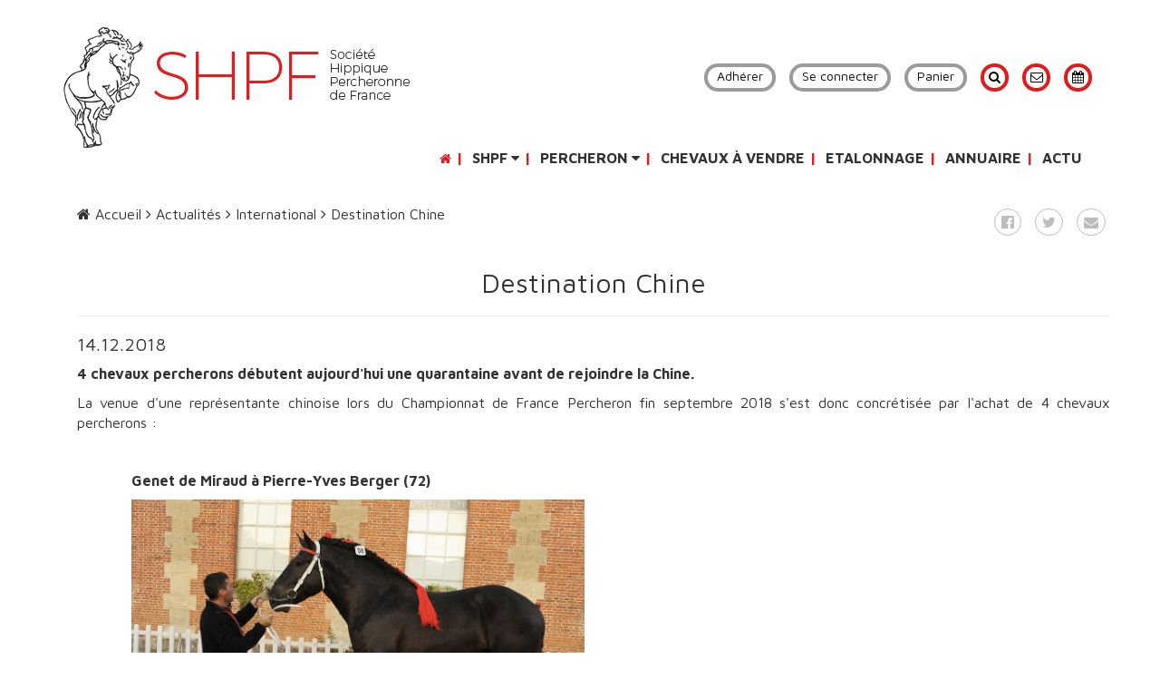

--- FILE ---
content_type: text/html; charset=UTF-8
request_url: https://www.percheron-france.org/fr/actualites/international/destination-chine,38468.html
body_size: 5733
content:
<!doctype html>
<html lang="fr">

<head>
    <title>Destination Chine - Actualités</title>
    <base href="https://www.percheron-france.org/" />
    <meta charset="utf-8" />
    <meta http-equiv="X-UA-Compatible" content="IE=edge" />
    <meta name="viewport" content="width=device-width, maximum-scale=1, initial-scale=1" />
    <meta name="description" content="4 chevaux percherons d&eacute;butent aujourd'hui une quarantaine avant de rejoindre la Chine." />
    <meta property="og:site_name" content="SHPF" />
    <meta property="og:title" content="Destination Chine - Actualités" />
    <meta property="og:description" content="4 chevaux percherons d&eacute;butent aujourd'hui une quarantaine avant de rejoindre la Chine." />
    <meta property="og:image" content="https://www.percheron-france.org/userfiles/news/38468/facebook_chine18-a067_5c13ac2c73e05.jpg" />
    <meta property="og:url" content="https://www.percheron-france.org/fr/actualites/international/destination-chine,38468.html" />
    <meta property="og:type" content="website" />
    <meta name="google-site-verification" content="P4uqR4k--0pymiqu4ya28g7PUDqHYK-43-6m7jDQsJk" />
    <meta name="catalogue:topiclang_url" content="boutique" />
    <meta name="lang" content="fr" />
    <link href="theme/img/favicon.ico" rel="shortcut icon" />
    <link href="https://fonts.googleapis.com/css?family=Maven+Pro:400,700" rel="stylesheet">
    <link href="theme/css/combined.min.css" rel="stylesheet" type="text/css"/>
    <link href="theme/css/screen.css" rel="stylesheet" type="text/css"/>

    <!--[if lt IE 9]>
        <script src="https://oss.maxcdn.com/html5shiv/3.7.2/html5shiv.min.js"></script>
        <script src="https://oss.maxcdn.com/respond/1.4.2/respond.min.js"></script>
    <![endif]-->
    <script>
    (function(i, s, o, g, r, a, m) {
        i['GoogleAnalyticsObject'] = r;
        i[r] = i[r] || function() {
            (i[r].q = i[r].q || []).push(arguments)
        }, i[r].l = 1 * new Date();
        a = s.createElement(o),
            m = s.getElementsByTagName(o)[0];
        a.async = 1;
        a.src = g;
        m.parentNode.insertBefore(a, m)
    })(window, document, 'script', 'https://www.google-analytics.com/analytics.js', 'ga');
    ga('create', 'UA-8826317-8', 'auto');
    ga('send', 'pageview');
    </script>
</head>

<body class="page_id_ topic_id_2">
    <div id="fb-root"></div>
    <script>(function(d, s, id) {
      var js, fjs = d.getElementsByTagName(s)[0];
      if (d.getElementById(id)) return;
      js = d.createElement(s); js.id = id;
      js.src = "//connect.facebook.net/fr_FR/sdk.js#xfbml=1&version=v2.8&appId=105745156568504";
      fjs.parentNode.insertBefore(js, fjs);
    }(document, 'script', 'facebook-jssdk'));</script>
    <header class="container">
        <div class="row">
            <div class="col-lg-12">
                <div class="row">
                    <div class="col-xs-12 col-sm-5 col-md-5 col-lg-5">
                        <a href=""><img src="theme/img/logo.png" alt="Logo"></a>
                    </div>
                    <div class="col-xs-12 col-xs-offset-0 col-sm-7 col-sm-offset-0 col-md-6 col-md-offset-1 col-lg-5 col-lg-offset-2 miniMenu">

                        <a href="https://www.percheron-france.org/userfiles/bulletin_adhesion.pdf" target="_blankc" title="Adhérer" class="btn-minimenu">Adhérer</a>
                        <a href="#" title="Compte" data-toggle="modal" data-target="#modal_compte" class="btn-minimenu">Se connecter</a>

                        <a href="fr/boutique/panier.html" class="btn-minimenu">Panier</a>
                        <div class="visible-xs"><br></div>
                        <a href="fr/recherche/" title="Rechercher"><i class="fa fa-search" aria-hidden="true"></i></a>
                        <a href="fr/contact/" title="Contact"><i class="fa fa-envelope-o" aria-hidden="true"></i></a>
                        <a href="fr/evenements/" title="Agenda"><i class="fa fa-calendar" aria-hidden="true"></i></a>
                        <!-- BEGIN lang_en
                        <a href="https://www.percheron-france.org/fr/"><img src="theme/img/fr.png" alt=""></a>
                        END lang_en
                        BEGIN lang_fr
                        <a href="https://www.percheron-france.org/en/"><img src="theme/img/en.png" alt=""></a>
                        END lang_fr -->
                    </div>
                </div>
            </div>
        </div>
        <div class="row">
            <div class="col-xs-offset-0 col-sm-12 col-md-12 col-lg-11 col-lg-offset-1">
                <nav class="navbar">
                    <div class="navbar-header">
                        <button type="button" class="navbar-toggle collapsed" data-toggle="collapse" data-target="#navbar" aria-expanded="false">
                            <i class="fa fa-navicon"></i>
                        </button>
                    </div>
                    <div class="collapse navbar-collapse" id="navbar">
                        <ul class="nav navbar-nav navbar-right">
                            <li><a href="fr/" title="Accueil"><i class="fa fa-home" aria-hidden="true"></i></a></li>
                                <li class="dropdown">
                                    <a href="#" class="dropdown-toggle" data-toggle="dropdown" role="button" aria-haspopup="true" aria-expanded="false">SHPF <i class="fa fa-caret-down"></i></a>
                                    <ul class="dropdown-menu">
                                        <li><a href="fr/shpf/association.html" title="Association">Association</a></li>
                                        <li><a href="fr/shpf/equipe.html" title="Equipe">Equipe</a></li>
                                        <li><a href="fr/annuaire/syndicats/" title="Syndicats">Syndicats</a></li>
                                        <li><a href="fr/boutique/">Boutique</a></li>
                                        <li><a href="fr/shpf/partenaires.html" title="Partenaires">Partenaires</a></li>
                                    </ul>
                                </li>
                            <li class="dropdown">
                                <a href="#" class="dropdown-toggle" data-toggle="dropdown" role="button" aria-haspopup="true" aria-expanded="false">Percheron <i class="fa fa-caret-down"></i></a>
                                <ul class="dropdown-menu">
                                    <li><a href="fr/percheron/presentation.html" title="Présentation">Présentation</a></li>
                                    <li><a href="fr/percheron/histoire.html" title="Histoire">Histoire</a></li>
                                    <li><a href="fr/percheron/stud-book.html" title="Stud book">Stud book</a></li>
                                    <li><a href="fr/percheron/marque.html" title="La marque">La marque</a></li>
                                </ul>
                            </li>
                             <li><a href="fr/chevaux-vendre/" title="Chevaux à vendre">Chevaux à vendre</a></li>
                             <!-- <li><a href="fr/etalons/" title="Étalons">Étalons</a></li> -->
                            <!--  <li class="dropdown">
                                <a href="#" class="dropdown-toggle" data-toggle="dropdown" role="button" aria-haspopup="true" aria-expanded="false">Centre de valorisation <i class="fa fa-caret-down"></i></a>
                                <ul class="dropdown-menu">
                                    <li><a href="fr/" title="Présentation">Présentation</a></li>
                                    <li><a href="fr/chevaux-vendre/?combinaison=|||||C-6" title="Chevaux labellisés à vendre">Chevaux labellisés à vendre</a></li>
                                    <li><a href="fr/" title="Partenaires">Partenaires</a></li>
                                </ul>
                            </li> -->
                             <li><a href="fr/etalonnage.html" title="Etalonnage">Etalonnage</a></li>
                             <li><a href="fr/annuaire/adherents/" title="Annuaire">Annuaire</a></li>
                             <li><a href="fr/actualites/" title="Actu">Actu</a></li>
                        </ul>
                    </div>
                </nav>
            </div>
        </div>
    </header>

    <div class="container">
        <div class="row">
            <div class="col-lg-12">
<div class="container contenu">
	<div class="row hidden-xs">
		<div class="filAriane">
			<div class="col-sm-8 col-md-9 col-lg-9">
				<ul id="plan">
				    <li><a href="https://www.percheron-france.org/fr/" title="Accueil"><i class="fa fa-home"></i> Accueil</a></li>
				    <li><a href="fr/actualites/" title="Actualités"><i class="fa fa-angle-right"></i> Actualités</a></li>
				    <li><a href="fr/actualites/international/" title="International"><i class="fa fa-angle-right"></i> International</a></li>
				    <li><a href="fr/actualites/international/destination-chine,38468.html" title="Destination Chine"><i class="fa fa-angle-right"></i> Destination Chine</a></li>
				</ul>
			</div>
			<div class="col-sm-4 col-md-3 col-lg-3 text-right">
				<ul class="social">
					<li><a href="#" title="Partager sur Facebook" onclick="javascript:window.open('https://www.facebook.com/sharer/sharer.php?u=https://www.percheron-france.org/fr/actualites/international/destination-chine,38468.html','','height=400,width=600'); return false;"><i class="fa fa-facebook-official"></i></a></li>
				    <li><a href="#" title="Partager sur Twitter" onclick="javascript:window.open('http://twitter.com/intent/tweet?url=https://www.percheron-france.org/fr/actualites/international/destination-chine,38468.html','','height=400,width=600'); return false;"><i class="fa fa-twitter"></i></a></li>
				    <li><a href="mailto:?subject=Ce%20site%20est%20susceptible%20de%20vous%20plaire&amp;body=Voici%20le%20lien%20du%20site%20:%20https://www.percheron-france.org/fr/actualites/international/destination-chine,38468.html" title="Partager par mail"><i class="fa fa-envelope"></i></a></li>
				</ul>
			</div>
		</div>
	</div>





	<div itemscope itemtype="http://schema.org/Article">
		<div class="col-lg-12 actualiteFiche">
			<div class="row">
				<div>
					<h1 itemprop="headline">Destination Chine</h1>
					<hr>
					<h2>14.12.2018
					    <!--
					    <ul class="social">
					        <li><a href="https://www.facebook.com/sharer/sharer.php?u=https://www.percheron-france.org/fr/actualites/international/destination-chine,38468.html" onclick="javascript:window.open('https://www.facebook.com/sharer/sharer.php?u=https://www.percheron-france.org/fr/actualites/international/destination-chine,38468.html','','height=400,width=600'); return false;" title="Partager sur Facebook"><i class="fa fa-facebook"></i></a></li>
					        <li><a href="https://twitter.com/home?status=https://www.percheron-france.org/fr/actualites/international/destination-chine,38468.html" onclick="javascript:window.open('https://twitter.com/home?status=https://www.percheron-france.org/fr/actualites/international/destination-chine,38468.html','','height=400,width=600'); return false;" title="Partager sur Twitter"><i class="fa fa-twitter"></i></a></li>
					        <li><a href="mailto:?subject=Ce site internet pourrait t'intéresser&amp;body=Voici le lien du site https://www.percheron-france.org/fr/actualites/international/destination-chine,38468.html" title="Partager par mail"><i class="fa fa-envelope"></i></a></li>
					    </ul>
					    -->
					</h2>
					<!-- BEGIN photo
					<div class="row">
					    <div class="col-xs-12 col-md-8 col-md-offset-2">
					    <img src="userfiles/news/38468/chine18-a067_5c13ac2c73e05.jpg" alt="">
					    </div>
					</div>
					END photo -->

					<div itemprop="text"><p><strong>4 chevaux percherons d&eacute;butent aujourd'hui une quarantaine avant de rejoindre la Chine.</strong></p></div>
					<div itemprop="text"><p style="text-align: justify;">La venue d'une repr&eacute;sentante chinoise lors du Championnat de France Percheron fin septembre 2018 s'est donc concr&eacute;tis&eacute;e par l'achat de 4 chevaux percherons :</p>
<p style="text-align: justify;">&nbsp;</p>
<p style="padding-left: 60px;"><strong>Genet de Miraud &agrave; Pierre-Yves Berger (72)</strong></p>
<p style="padding-left: 60px;"><img src="userfiles/2018/chine/genet_de_miraud_a790.jpg" alt="" width="500" height="331" /></p>
<p style="padding-left: 60px;">&nbsp;</p>
<p style="padding-left: 60px;"><strong>Hodessa du Gu&eacute; &agrave; Bernard Boblet (61)</strong></p>
<p style="padding-left: 60px;"><img src="userfiles/2018/chine/chine18_a050.jpg" width="500" height="294" />&nbsp; &nbsp;&nbsp;<img src="userfiles/2018/chine/chine18_a057.jpg" width="179" height="294" /></p>
<p style="padding-left: 60px;">&nbsp;</p>
<p style="padding-left: 60px;"><strong>Alarme du Don et Imatra du Don &agrave; EARL Chevalait (61)</strong></p>
<p style="padding-left: 60px;"><img src="userfiles/2018/chine/copie_de_chine18_a001.jpg" width="300" height="443" /></p>
<p>&nbsp;</p>
<p>Les 4 chevaux ont &eacute;t&eacute; pris en charge par la Soci&eacute;t&eacute; Equi-Services.</p>
<p><img style="display: block; margin-left: auto; margin-right: auto;" src="userfiles/2018/chine/genet_de_miraud_a796.jpg" width="400" height="533" /></p>
<p>&nbsp;</p>
<p>&nbsp;</p>
<p><em>Photos : Jean-L&eacute;o Dugast</em></p></div>
				</div>
			</div>
		</div>
	</div>
</div>

<div class="clearfix"></div>
        </div>
    </div>
</div>


<div class="container">
    <div class="row">
        <div class="col-sm-12">
            <div class="owl-carousel owl-theme carouselPartenaires">
            </div>
        </div>
    </div>
</div>


<div class="container" id="footer_global">
    <div class="row">
        <div class="col-xs-12 col-sm-3 col-md-3 col-lg-3">
            <div class="contactFooter">
                <h3>Contact</h3>
                <a class="premierContact" href="tel:+33237520043" title="Appelez-nous"><i class="fa fa-phone" aria-hidden="true"></i></a>
                <a href="fr/contact/"><i class="fa fa-map-marker" aria-hidden="true"></i></a>
                <a href="fr/contact/"><i class="fa fa-pencil-square-o" aria-hidden="true"></i></a>
            </div>
        </div>
        <div class="col-xs-12 col-sm-4 col-md-4 col-lg-4">
            <div class="nousSuivreFooter">
                <h3>Nous suivre</h3>
                <a class="premierSuivre" href="https://www.facebook.com/shpf28" target="_blank"><i class="fa fa-facebook" aria-hidden="true"></i></a>
            </div>
        </div>
        <div class="col-xs-12 col-sm-5 col-md-5 col-lg-5">
            <h3>Newsletter</h3>
            <div class="newsletterFooter">
                <form method="post" action="fr/newsletter/">
                    <div class="form-group">
                        <input type="hidden" name="action" value="inscription" />
                        <input type="text" value="" placeholder="Votre adresse e-mail" onfocus="if($(this).val()=='Votre adresse e-mail'){$(this).val('');}" onblur="if($(this).val()==''){$(this).val('Votre adresse e-mail');}" name="newsletter_mail" class="form-control" />
                        <button type="submit"><i class="fa fa-envelope"></i></button>
                    </div>
                </form>
            </div>
        </div>
    </div>
    <div class="row">
        <div class="col-xs-12 col-xs-offset-0 col-sm-11 col-sm-offset-1 col-md-8 col-md-offset-2 col-lg-7 col-lg-offset-3">
            <div class="footer">
                <ul>
                    <li><a href="https://www.percheron-france.org/fr/" title="SHPF&copy;2017">SHPF&copy;2017</a></li>
                    <li>-</li>
                    <li><a href="fr/conditions-generales-ventes.html" title="CGV">CGV</a></li>
                    <li><a href="https://www.equideclic.com" title="Réalisation Equideclic" target="_blank">Réalisation Equideclic</a></li>
                    <li><a href="fr/mentions-legales.html" title="Mentions légales">Mentions légales</a></li>
                </ul>
            </div>
        </div>
    </div>
</div>



<div class="modal fade" id="modal_compte" tabindex="-1" role="dialog" aria-labelledby="label_compte">
    <div class="modal-dialog" role="document">
        <div class="modal-content">
            <div class="modal-header">
                <button type="button" class="close" data-dismiss="modal" aria-label="Close"><i class="fa fa-close"></i></button>
                <i class="fa fa-user-circle-o" aria-hidden="true"></i>
                <h2 class="modal-title" id="label_compte">Espace membre</h2>
            </div>
            <div class="modal-body">
                <form method="post" action="/fr/compte/">
                    <div class="row">
                        <div class="col-xs-12 col-lg-10 col-lg-offset-1">
                            <div class="input-group">
                                <div class="labelPlaceholder">Votre e-mail</div>
                                <input type="text" placeholder="Adresse email" name="contact_mail" class="form-control">
                            </div>
                            <div class="input-group">
                                <div class="labelPlaceholder">Votre mot de passe</div>
                                <input type="password" placeholder="Mot de passe" name="contact_password" class="form-control">
                            </div>
                            <div class="input-group">
                                <button  title="Connexion" class="btn btn-primary center-block" type="submit">Connexion</button>
                            </div>
                            <div class="mdpOublie text-left"><a href="#" data-toggle="modal" data-target="#modal_password_recovery" title=""><i class="fa fa-angle-double-right"></i> Mot de passe oublié</a></div>
                            <div class="mdpOublie text-left"><a href="/fr/compte/new_account.html" title="Je n'ai pas de compte" id="lost_pw"><i class="fa fa-angle-double-right"></i>Je n'ai pas de compte</a></div>
                        </div>
                    </div>
                </form>
            </div>
            <div class="modal-footer"></div>

        </div>
    </div>
</div>


<div class="modal fade" id="modal_password_recovery">
    <div class="modal-dialog">
        <div class="modal-content">
            <div class="modal-content">
                <div class="modal-header">
                    <button type="button" class="close" data-dismiss="modal" aria-label="Close"><i class="fa fa-close"></i></button>
                    <i class="fa fa-user-circle-o" aria-hidden="true"></i>
                    <h2 class="modal-title upper">Mot de passe perdu ?</h2>
                </div>
                <div class="modal-body">
                    <p class="texteMdpOublie">Vous avez perdu votre mot de passe ? Entrez votre adresse email et nous vous enverrons un message pour la réinitialisation de votre mot de passe.</p>
                    <form method="post" action="/fr/compte/?password_recovery=1">
                        <div class="form-group">
                            <div class="labelPlaceholder">Votre adresse e-mail</div>
                            <input type="text" placeholder="Votre adresse e-mail" name="contact_mail_recovery" class="form-control">
                        </div>
                        <!-- <center> -->
                            <input type="submit" value="Valider" class="btn btn-primary center-block"/>
                        <!-- </center> -->
                    </form>
                </div>
            </div>
        </div>
    </div>
</div>









    <!-- <script>
    (function() {
        var lastTime = 0;
        var vendors = ['ms', 'moz', 'webkit', 'o'];
        for (var x = 0; x < vendors.length && !window.requestAnimationFrame; ++x) {
            window.requestAnimationFrame = window[vendors[x] + 'RequestAnimationFrame'];
            window.cancelAnimationFrame = window[vendors[x] + 'CancelAnimationFrame'] || window[vendors[x] + 'CancelRequestAnimationFrame'];
        }
        if (!window.requestAnimationFrame)
            window.requestAnimationFrame = function(callback, element) {
                var currTime = new Date().getTime();
                var timeToCall = Math.max(0, 16 - (currTime - lastTime));
                var id = window.setTimeout(function() {
                        callback(currTime + timeToCall);
                    },
                    timeToCall);
                lastTime = currTime + timeToCall;
                return id;
            };
        if (!window.cancelAnimationFrame)
            window.cancelAnimationFrame = function(id) {
                clearTimeout(id);
            };
    }());
    var loadCssFiles = function() {
        loadCss("theme/css/combined.min.css");
    }
    var loadCss = function(src) {
        var l = document.createElement('link');
        l.rel = 'stylesheet';
        l.href = src;
        var h = document.getElementsByTagName('head')[0];
        h.appendChild(l);
    };
    var raf = requestAnimationFrame || mozRequestAnimationFrame ||
        webkitRequestAnimationFrame || msRequestAnimationFrame;
    if (raf) raf(loadCssFiles);
    else window.addEventListener('load', loadCssFiles);
    </script> -->
<script type="text/javascript" src="theme/js/jquery.min.js"></script>
<script type="text/javascript" src="theme/js/bootstrap.min.js"></script>
<script type="text/javascript" src="theme/js/owl.carousel.min.js"></script>
<script type="text/javascript" src="theme/js/percheron.min.js"></script>
<script type="text/javascript" src="theme/js/jquery.fancybox.pack.js"></script>
<script type="text/javascript" src="theme/js/jquery.fancybox-thumbs.min.js"></script>
<script src="global/js/catalogue/produit.js"></script> <!--TODO -->
<script src="boutique/common/produit-shpf.js"></script>
<script src="global/js/catalogue/produit_init.js"></script>
<script type="text/javascript" src="/global/js/recaptcha/recaptcha.js" data-key="6LfzQyUUAAAAAAd5s_vvaR3TVyEN3uB48lnXLixx"></script>
<script src="https://www.google.com/recaptcha/api.js?onload=renderGoogleInvisibleRecaptcha&render=explicit" async defer></script>
<script src="global/js/catalogue/panier_format.js"></script>
<script src="global/js/catalogue/panier.js"></script>
<script type="text/javascript" src="https://maps.googleapis.com/maps/api/js?key=AIzaSyBtjixnd-720OywhsvTy1y3vySZ7uoMDsI"></script>




<div class="modal fade" id="modal_produit" tabindex="-1" role="dialog">
    <div class="modal-dialog" role="document">
        <div class="modal-content">
            <div class="modal-header">
                <button type="button" class="close" data-dismiss="modal" aria-label="Close"><span aria-hidden="true">&times;</span></button>
                <h4 class="modal-title">Ajouter au panier</h4>
            </div>
            <div class="modal-body">
                <div id="modal_produit_content" >
                </div>
            </div>
        </div>
    </div>
</div>

<div class="modal fade" id="myModal_poursuivreachat" tabindex="-1" role="dialog" >
    <div class="modal-dialog">
        <div class="modal-content">
            <div class="modal-header">
                <button type="button" class="close" data-dismiss="modal" aria-label="Close"><span aria-hidden="true">&times;</span></button>
                <h4 class="modal-title">Produit ajouté au panier</h4>
            </div>
            <div class="modal-body">
                <p>Votre produit a bien été ajouté à votre panier.</p>
                <a onclick="$('.modal').modal('hide'); return false;" class="btn btn-primary btn-block btn-xs" href="#">Poursuivre mes achats</a>
                <br>
                <a href="fr/boutique/panier.html" class="btn btn-primary btn-block btn-vert">Voir mon panier</a>
            </div>

        </div>
    </div>
</div>


<script>
    $('.owl-carousel').owlCarousel({
        loop:true,
        margin:10,
        nav:true,
        autoplay:true,
        autoplayTimeout:3000,
        responsive:{
            0:{
                items:1
            },
            600:{
                items:3
            },
            1000:{
                items:5
            }
        }
    })
</script>






    <script>
        $(document).ready(function(){
            if (typeof tinymceninit == "function") {
                tinymceninit();
            }
        });
    </script>


</body>

</html>



--- FILE ---
content_type: application/javascript; charset=utf8
request_url: https://www.percheron-france.org/theme/js/percheron.min.js
body_size: 1734
content:
$(document).ready(function(){url=document.location.href;if(url=='http://'+document.location.host+"/"){$('#m1').addClass('active');}
else{url=url.replace('http://'+document.location.host+'/','');$("a").each(function(i){if($(this).attr('href')==url){$(this).parent('li').addClass('active');}});}
$('.fancybox').fancybox({prevEffect:'none',nextEffect:'none',closeBtn:true,arrows:true,nextClick:true,helpers:{thumbs:{width:100,height:100}}});});function getXMLHttpRequest(){var xhr=null;if(window.XMLHttpRequest||window.ActiveXObject){if(window.ActiveXObject){try{xhr=new ActiveXObject("Msxml2.XMLHTTP");}catch(e){xhr=new ActiveXObject("Microsoft.XMLHTTP");}}else{xhr=new XMLHttpRequest();}}else{alert("Votre navigateur ne supporte pas l'objet XMLHTTPRequest...");return null;}
return xhr;}
function initialize(lat,lng,lang,topicurl,filtre,zoom){var myLatLng=new google.maps.LatLng(lat,lng);geocoder=new google.maps.Geocoder();zoom=parseInt(zoom);var z=zoom;var mapOptions={center:myLatLng,zoom:z,scrollwheel:false,mapTypeId:google.maps.MapTypeId.ROADMAP};map=new google.maps.Map(document.getElementById('map'),mapOptions);addMarker(lang,topicurl,filtre);}
function codeAddress(){var address=$('#ville').val()+', France';geocoder.geocode({'address':address},function(results,status){if(status==google.maps.GeocoderStatus.OK){map.setCenter(results[0].geometry.location);map.setZoom(8);}else{alert("Impossible de géolocaliser l'adresse");}});}
function addMarker(lang,topicurl,filtre){var adresse="";var nom="";var prenom="";var ville="";var cp="";var societe="";var params="";var cat=""
var categorie=$("#categorie").val();var categorie_annee_derniere=$("#categorie_annee_derniere").val();var topic_url=$('meta[property="og:url"]').attr("content");if(categorie!=''&&typeof categorie!='undefined'){cat="&categorie="+categorie;if(categorie_annee_derniere!=''&&typeof categorie_annee_derniere!='undefined'){cat+="&categorie_annee_derniere="+categorie_annee_derniere;}}
if(filtre=='1'){var searchvaluepays=$("#champ_search_pays").val();var searchvaluedep=$("#champ_search_dep").val();var search=$("#search").val();var searchvaluetext=$("#champ_search_text").val();if(searchvaluedep!=''&&typeof searchvaluedep!='undefined'){params="&search_value="+searchvaluedep+"&search_dep=1";}else if(searchvaluepays!=''&&typeof searchvaluepays!='undefined'){params="&search_value="+searchvaluepays+"&search_pays=1";}
else if(searchvaluetext!=''){params="&search=1&search_value="+searchvaluetext;}}
var xhr=getXMLHttpRequest();xhr.open("GET",lang+"/"+topicurl+"/?action=contact_xml"+cat+params,true);xhr.send(null);xhr.onreadystatechange=function(){console.log(xhr);if(xhr.readyState==4&&(xhr.status==200||xhr.status==0)){var doc=xhr.responseXML;console.log(doc);var markers=doc.getElementsByTagName('marker');var nb=markers.length;var infoWindow=new google.maps.InfoWindow(),marker;for(var i=0;i<nb;i++){var point=new google.maps.LatLng(parseFloat(markers[i].getElementsByTagName('membre_lat')[0].firstChild.data),parseFloat(markers[i].getElementsByTagName('membre_lng')[0].firstChild.data));adresse="";nom="";prenom="";ville="";cp="";societe="";if(markers[i].getElementsByTagName('membre_ad1')[0].firstChild!=null){adresse=markers[i].getElementsByTagName('membre_ad1')[0].firstChild.data;}
if(markers[i].getElementsByTagName('membre_nom')[0].firstChild!=null){nom=markers[i].getElementsByTagName('membre_nom')[0].firstChild.data;}
if(markers[i].getElementsByTagName('membre_prenom')[0].firstChild!=null){prenom=markers[i].getElementsByTagName('membre_prenom')[0].firstChild.data;}
if(markers[i].getElementsByTagName('membre_ville')[0].firstChild!=null){ville=markers[i].getElementsByTagName('membre_ville')[0].firstChild.data;}
if(markers[i].getElementsByTagName('membre_cp')[0].firstChild!=null){cp=markers[i].getElementsByTagName('membre_cp')[0].firstChild.data;}
if(markers[i].getElementsByTagName('membre_societe')[0].firstChild!=null){societe=markers[i].getElementsByTagName('membre_societe')[0].firstChild.data;}
if(markers[i].getElementsByTagName('membre_url')[0].firstChild!=null){var content_string="<b><u>"+societe+"</u></b><br><br/>"
+nom+' '+prenom+"<br>"
+adresse+"<br><br>"
+cp+" "
+ville+"<br><br>"+"<i><a href=\""+topic_url+markers[i].getElementsByTagName('membre_url')[0].firstChild.data+"\" target=\"_blank\">Plus d'informations</a></i>";marker=new google.maps.Marker({position:point,map:map});google.maps.event.addListener(marker,'click',(function(marker,content_string){return function(){infoWindow.setContent(content_string);infoWindow.open(map,marker);}})(marker,content_string));}}}};}
function addMarker_contact(lat,lng){var infowindow=new google.maps.InfoWindow();var point=new google.maps.LatLng(lat,lng);var marker=new google.maps.Marker({position:point});marker.setMap(map);}
function initialize_contact(lat,lng){var myLatLng=new google.maps.LatLng(lat,lng);geocoder=new google.maps.Geocoder();var z=7;var mapOptions={center:myLatLng,zoom:z,scrollwheel:false,mapTypeId:google.maps.MapTypeId.ROADMAP};map=new google.maps.Map(document.getElementById('map'),mapOptions);addMarker_contact(lat,lng);}
function getLocation(address,callback){var geocoder=new google.maps.Geocoder();var longitude=false;var latitude=false;geocoder.geocode({'address':address},function(results,status){if(status==google.maps.GeocoderStatus.OK){latitude=results[0].geometry.location.lat();longitude=results[0].geometry.location.lng();}
callback(longitude,latitude);});}

--- FILE ---
content_type: application/javascript
request_url: https://www.percheron-france.org/global/js/recaptcha/recaptcha.js
body_size: 514
content:
function getSyncScriptParams() {
	var scripts = document.getElementsByTagName('script');
	for (var i = scripts.length - 1; i >= 0; i--) {

		if($(scripts[i]).data("key") != undefined)
		{
			return $(scripts[i]).data("key");
		}
	}
}


var renderGoogleInvisibleRecaptcha = function() {
  for (var i = 0; i < document.forms.length; ++i) {
    var form = document.forms[i];
    var holder = form.querySelector('.recaptcha-holder');
    if (null === holder){
      continue;
    }

    (function(frm){
    	var key = getSyncScriptParams();
      var holderId = grecaptcha.render(holder,{
        'sitekey': key,
        'size': 'invisible',
        'badge' : 'bottomright', // possible values: bottomright, bottomleft, inline
        'callback' : function (recaptchaToken) {
          HTMLFormElement.prototype.submit.call(frm);
        }
      });

      frm.onsubmit = function (evt){
        evt.preventDefault();
        grecaptcha.execute(holderId);
      };

    })(form);
  }
};